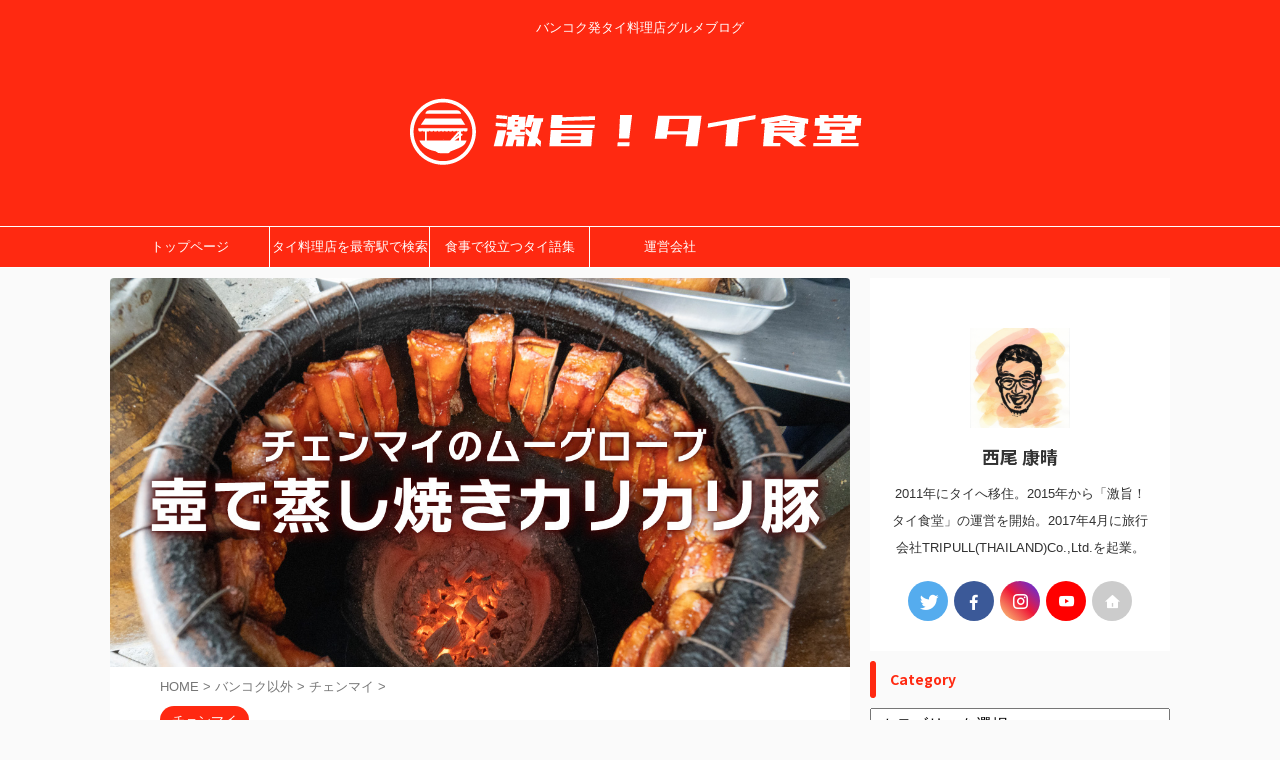

--- FILE ---
content_type: text/html; charset=UTF-8
request_url: https://gekiuma.net/chiangmai-moo/
body_size: 24404
content:

<!DOCTYPE html>
<!--[if lt IE 7]>
<html class="ie6" lang="ja"> <![endif]-->
<!--[if IE 7]>
<html class="i7" lang="ja"> <![endif]-->
<!--[if IE 8]>
<html class="ie" lang="ja"> <![endif]-->
<!--[if gt IE 8]><!-->
<html lang="ja" class="s-navi-search-overlay ">
	<!--<![endif]-->
	<head prefix="og: http://ogp.me/ns# fb: http://ogp.me/ns/fb# article: http://ogp.me/ns/article#">
		
	<!-- Global site tag (gtag.js) - Google Analytics -->
	<script async src="https://www.googletagmanager.com/gtag/js?id=G-RF1EQBR1LX"></script>
	<script>
	  window.dataLayer = window.dataLayer || [];
	  function gtag(){dataLayer.push(arguments);}
	  gtag('js', new Date());

	  gtag('config', 'G-RF1EQBR1LX');
	</script>
			<meta charset="UTF-8" >
		<meta name="viewport" content="width=device-width,initial-scale=1.0,user-scalable=no,viewport-fit=cover">
		<meta name="format-detection" content="telephone=no" >
		<meta name="referrer" content="no-referrer-when-downgrade"/>

		
		<link rel="alternate" type="application/rss+xml" title="激旨！タイ食堂 RSS Feed" href="https://gekiuma.net/feed/" />
		<link rel="pingback" href="https://gekiuma.net/xmlrpc.php" >
		<!--[if lt IE 9]>
		<script src="https://gekiuma.net/wp-content/themes/affinger/js/html5shiv.js"></script>
		<![endif]-->
				<meta name='robots' content='max-image-preview:large' />
<title>ムーグロープオップオーン｜チェンマイの蒸し焼きのカリカリ豚！</title>
<link rel='dns-prefetch' href='//ajax.googleapis.com' />
<script type="text/javascript">
/* <![CDATA[ */
window._wpemojiSettings = {"baseUrl":"https:\/\/s.w.org\/images\/core\/emoji\/15.0.3\/72x72\/","ext":".png","svgUrl":"https:\/\/s.w.org\/images\/core\/emoji\/15.0.3\/svg\/","svgExt":".svg","source":{"concatemoji":"https:\/\/gekiuma.net\/wp-includes\/js\/wp-emoji-release.min.js?ver=6.5.5"}};
/*! This file is auto-generated */
!function(i,n){var o,s,e;function c(e){try{var t={supportTests:e,timestamp:(new Date).valueOf()};sessionStorage.setItem(o,JSON.stringify(t))}catch(e){}}function p(e,t,n){e.clearRect(0,0,e.canvas.width,e.canvas.height),e.fillText(t,0,0);var t=new Uint32Array(e.getImageData(0,0,e.canvas.width,e.canvas.height).data),r=(e.clearRect(0,0,e.canvas.width,e.canvas.height),e.fillText(n,0,0),new Uint32Array(e.getImageData(0,0,e.canvas.width,e.canvas.height).data));return t.every(function(e,t){return e===r[t]})}function u(e,t,n){switch(t){case"flag":return n(e,"\ud83c\udff3\ufe0f\u200d\u26a7\ufe0f","\ud83c\udff3\ufe0f\u200b\u26a7\ufe0f")?!1:!n(e,"\ud83c\uddfa\ud83c\uddf3","\ud83c\uddfa\u200b\ud83c\uddf3")&&!n(e,"\ud83c\udff4\udb40\udc67\udb40\udc62\udb40\udc65\udb40\udc6e\udb40\udc67\udb40\udc7f","\ud83c\udff4\u200b\udb40\udc67\u200b\udb40\udc62\u200b\udb40\udc65\u200b\udb40\udc6e\u200b\udb40\udc67\u200b\udb40\udc7f");case"emoji":return!n(e,"\ud83d\udc26\u200d\u2b1b","\ud83d\udc26\u200b\u2b1b")}return!1}function f(e,t,n){var r="undefined"!=typeof WorkerGlobalScope&&self instanceof WorkerGlobalScope?new OffscreenCanvas(300,150):i.createElement("canvas"),a=r.getContext("2d",{willReadFrequently:!0}),o=(a.textBaseline="top",a.font="600 32px Arial",{});return e.forEach(function(e){o[e]=t(a,e,n)}),o}function t(e){var t=i.createElement("script");t.src=e,t.defer=!0,i.head.appendChild(t)}"undefined"!=typeof Promise&&(o="wpEmojiSettingsSupports",s=["flag","emoji"],n.supports={everything:!0,everythingExceptFlag:!0},e=new Promise(function(e){i.addEventListener("DOMContentLoaded",e,{once:!0})}),new Promise(function(t){var n=function(){try{var e=JSON.parse(sessionStorage.getItem(o));if("object"==typeof e&&"number"==typeof e.timestamp&&(new Date).valueOf()<e.timestamp+604800&&"object"==typeof e.supportTests)return e.supportTests}catch(e){}return null}();if(!n){if("undefined"!=typeof Worker&&"undefined"!=typeof OffscreenCanvas&&"undefined"!=typeof URL&&URL.createObjectURL&&"undefined"!=typeof Blob)try{var e="postMessage("+f.toString()+"("+[JSON.stringify(s),u.toString(),p.toString()].join(",")+"));",r=new Blob([e],{type:"text/javascript"}),a=new Worker(URL.createObjectURL(r),{name:"wpTestEmojiSupports"});return void(a.onmessage=function(e){c(n=e.data),a.terminate(),t(n)})}catch(e){}c(n=f(s,u,p))}t(n)}).then(function(e){for(var t in e)n.supports[t]=e[t],n.supports.everything=n.supports.everything&&n.supports[t],"flag"!==t&&(n.supports.everythingExceptFlag=n.supports.everythingExceptFlag&&n.supports[t]);n.supports.everythingExceptFlag=n.supports.everythingExceptFlag&&!n.supports.flag,n.DOMReady=!1,n.readyCallback=function(){n.DOMReady=!0}}).then(function(){return e}).then(function(){var e;n.supports.everything||(n.readyCallback(),(e=n.source||{}).concatemoji?t(e.concatemoji):e.wpemoji&&e.twemoji&&(t(e.twemoji),t(e.wpemoji)))}))}((window,document),window._wpemojiSettings);
/* ]]> */
</script>
<style id='wp-emoji-styles-inline-css' type='text/css'>

	img.wp-smiley, img.emoji {
		display: inline !important;
		border: none !important;
		box-shadow: none !important;
		height: 1em !important;
		width: 1em !important;
		margin: 0 0.07em !important;
		vertical-align: -0.1em !important;
		background: none !important;
		padding: 0 !important;
	}
</style>
<link rel='stylesheet' id='wp-block-library-css' href='https://gekiuma.net/wp-includes/css/dist/block-library/style.min.css?ver=6.5.5' type='text/css' media='all' />
<style id='classic-theme-styles-inline-css' type='text/css'>
/*! This file is auto-generated */
.wp-block-button__link{color:#fff;background-color:#32373c;border-radius:9999px;box-shadow:none;text-decoration:none;padding:calc(.667em + 2px) calc(1.333em + 2px);font-size:1.125em}.wp-block-file__button{background:#32373c;color:#fff;text-decoration:none}
</style>
<style id='global-styles-inline-css' type='text/css'>
body{--wp--preset--color--black: #000000;--wp--preset--color--cyan-bluish-gray: #abb8c3;--wp--preset--color--white: #ffffff;--wp--preset--color--pale-pink: #f78da7;--wp--preset--color--vivid-red: #cf2e2e;--wp--preset--color--luminous-vivid-orange: #ff6900;--wp--preset--color--luminous-vivid-amber: #fcb900;--wp--preset--color--light-green-cyan: #eefaff;--wp--preset--color--vivid-green-cyan: #00d084;--wp--preset--color--pale-cyan-blue: #8ed1fc;--wp--preset--color--vivid-cyan-blue: #0693e3;--wp--preset--color--vivid-purple: #9b51e0;--wp--preset--color--soft-red: #e92f3d;--wp--preset--color--light-grayish-red: #fdf0f2;--wp--preset--color--vivid-yellow: #ffc107;--wp--preset--color--very-pale-yellow: #fffde7;--wp--preset--color--very-light-gray: #fafafa;--wp--preset--color--very-dark-gray: #313131;--wp--preset--color--original-color-a: #43a047;--wp--preset--color--original-color-b: #795548;--wp--preset--color--original-color-c: #ec407a;--wp--preset--color--original-color-d: #9e9d24;--wp--preset--gradient--vivid-cyan-blue-to-vivid-purple: linear-gradient(135deg,rgba(6,147,227,1) 0%,rgb(155,81,224) 100%);--wp--preset--gradient--light-green-cyan-to-vivid-green-cyan: linear-gradient(135deg,rgb(122,220,180) 0%,rgb(0,208,130) 100%);--wp--preset--gradient--luminous-vivid-amber-to-luminous-vivid-orange: linear-gradient(135deg,rgba(252,185,0,1) 0%,rgba(255,105,0,1) 100%);--wp--preset--gradient--luminous-vivid-orange-to-vivid-red: linear-gradient(135deg,rgba(255,105,0,1) 0%,rgb(207,46,46) 100%);--wp--preset--gradient--very-light-gray-to-cyan-bluish-gray: linear-gradient(135deg,rgb(238,238,238) 0%,rgb(169,184,195) 100%);--wp--preset--gradient--cool-to-warm-spectrum: linear-gradient(135deg,rgb(74,234,220) 0%,rgb(151,120,209) 20%,rgb(207,42,186) 40%,rgb(238,44,130) 60%,rgb(251,105,98) 80%,rgb(254,248,76) 100%);--wp--preset--gradient--blush-light-purple: linear-gradient(135deg,rgb(255,206,236) 0%,rgb(152,150,240) 100%);--wp--preset--gradient--blush-bordeaux: linear-gradient(135deg,rgb(254,205,165) 0%,rgb(254,45,45) 50%,rgb(107,0,62) 100%);--wp--preset--gradient--luminous-dusk: linear-gradient(135deg,rgb(255,203,112) 0%,rgb(199,81,192) 50%,rgb(65,88,208) 100%);--wp--preset--gradient--pale-ocean: linear-gradient(135deg,rgb(255,245,203) 0%,rgb(182,227,212) 50%,rgb(51,167,181) 100%);--wp--preset--gradient--electric-grass: linear-gradient(135deg,rgb(202,248,128) 0%,rgb(113,206,126) 100%);--wp--preset--gradient--midnight: linear-gradient(135deg,rgb(2,3,129) 0%,rgb(40,116,252) 100%);--wp--preset--font-size--small: .8em;--wp--preset--font-size--medium: 20px;--wp--preset--font-size--large: 1.5em;--wp--preset--font-size--x-large: 42px;--wp--preset--font-size--st-regular: 1em;--wp--preset--font-size--huge: 3em;--wp--preset--spacing--20: 0.44rem;--wp--preset--spacing--30: 0.67rem;--wp--preset--spacing--40: 1rem;--wp--preset--spacing--50: 1.5rem;--wp--preset--spacing--60: 2.25rem;--wp--preset--spacing--70: 3.38rem;--wp--preset--spacing--80: 5.06rem;--wp--preset--shadow--natural: 6px 6px 9px rgba(0, 0, 0, 0.2);--wp--preset--shadow--deep: 12px 12px 50px rgba(0, 0, 0, 0.4);--wp--preset--shadow--sharp: 6px 6px 0px rgba(0, 0, 0, 0.2);--wp--preset--shadow--outlined: 6px 6px 0px -3px rgba(255, 255, 255, 1), 6px 6px rgba(0, 0, 0, 1);--wp--preset--shadow--crisp: 6px 6px 0px rgba(0, 0, 0, 1);}:where(.is-layout-flex){gap: 0.5em;}:where(.is-layout-grid){gap: 0.5em;}body .is-layout-flex{display: flex;}body .is-layout-flex{flex-wrap: wrap;align-items: center;}body .is-layout-flex > *{margin: 0;}body .is-layout-grid{display: grid;}body .is-layout-grid > *{margin: 0;}:where(.wp-block-columns.is-layout-flex){gap: 2em;}:where(.wp-block-columns.is-layout-grid){gap: 2em;}:where(.wp-block-post-template.is-layout-flex){gap: 1.25em;}:where(.wp-block-post-template.is-layout-grid){gap: 1.25em;}.has-black-color{color: var(--wp--preset--color--black) !important;}.has-cyan-bluish-gray-color{color: var(--wp--preset--color--cyan-bluish-gray) !important;}.has-white-color{color: var(--wp--preset--color--white) !important;}.has-pale-pink-color{color: var(--wp--preset--color--pale-pink) !important;}.has-vivid-red-color{color: var(--wp--preset--color--vivid-red) !important;}.has-luminous-vivid-orange-color{color: var(--wp--preset--color--luminous-vivid-orange) !important;}.has-luminous-vivid-amber-color{color: var(--wp--preset--color--luminous-vivid-amber) !important;}.has-light-green-cyan-color{color: var(--wp--preset--color--light-green-cyan) !important;}.has-vivid-green-cyan-color{color: var(--wp--preset--color--vivid-green-cyan) !important;}.has-pale-cyan-blue-color{color: var(--wp--preset--color--pale-cyan-blue) !important;}.has-vivid-cyan-blue-color{color: var(--wp--preset--color--vivid-cyan-blue) !important;}.has-vivid-purple-color{color: var(--wp--preset--color--vivid-purple) !important;}.has-black-background-color{background-color: var(--wp--preset--color--black) !important;}.has-cyan-bluish-gray-background-color{background-color: var(--wp--preset--color--cyan-bluish-gray) !important;}.has-white-background-color{background-color: var(--wp--preset--color--white) !important;}.has-pale-pink-background-color{background-color: var(--wp--preset--color--pale-pink) !important;}.has-vivid-red-background-color{background-color: var(--wp--preset--color--vivid-red) !important;}.has-luminous-vivid-orange-background-color{background-color: var(--wp--preset--color--luminous-vivid-orange) !important;}.has-luminous-vivid-amber-background-color{background-color: var(--wp--preset--color--luminous-vivid-amber) !important;}.has-light-green-cyan-background-color{background-color: var(--wp--preset--color--light-green-cyan) !important;}.has-vivid-green-cyan-background-color{background-color: var(--wp--preset--color--vivid-green-cyan) !important;}.has-pale-cyan-blue-background-color{background-color: var(--wp--preset--color--pale-cyan-blue) !important;}.has-vivid-cyan-blue-background-color{background-color: var(--wp--preset--color--vivid-cyan-blue) !important;}.has-vivid-purple-background-color{background-color: var(--wp--preset--color--vivid-purple) !important;}.has-black-border-color{border-color: var(--wp--preset--color--black) !important;}.has-cyan-bluish-gray-border-color{border-color: var(--wp--preset--color--cyan-bluish-gray) !important;}.has-white-border-color{border-color: var(--wp--preset--color--white) !important;}.has-pale-pink-border-color{border-color: var(--wp--preset--color--pale-pink) !important;}.has-vivid-red-border-color{border-color: var(--wp--preset--color--vivid-red) !important;}.has-luminous-vivid-orange-border-color{border-color: var(--wp--preset--color--luminous-vivid-orange) !important;}.has-luminous-vivid-amber-border-color{border-color: var(--wp--preset--color--luminous-vivid-amber) !important;}.has-light-green-cyan-border-color{border-color: var(--wp--preset--color--light-green-cyan) !important;}.has-vivid-green-cyan-border-color{border-color: var(--wp--preset--color--vivid-green-cyan) !important;}.has-pale-cyan-blue-border-color{border-color: var(--wp--preset--color--pale-cyan-blue) !important;}.has-vivid-cyan-blue-border-color{border-color: var(--wp--preset--color--vivid-cyan-blue) !important;}.has-vivid-purple-border-color{border-color: var(--wp--preset--color--vivid-purple) !important;}.has-vivid-cyan-blue-to-vivid-purple-gradient-background{background: var(--wp--preset--gradient--vivid-cyan-blue-to-vivid-purple) !important;}.has-light-green-cyan-to-vivid-green-cyan-gradient-background{background: var(--wp--preset--gradient--light-green-cyan-to-vivid-green-cyan) !important;}.has-luminous-vivid-amber-to-luminous-vivid-orange-gradient-background{background: var(--wp--preset--gradient--luminous-vivid-amber-to-luminous-vivid-orange) !important;}.has-luminous-vivid-orange-to-vivid-red-gradient-background{background: var(--wp--preset--gradient--luminous-vivid-orange-to-vivid-red) !important;}.has-very-light-gray-to-cyan-bluish-gray-gradient-background{background: var(--wp--preset--gradient--very-light-gray-to-cyan-bluish-gray) !important;}.has-cool-to-warm-spectrum-gradient-background{background: var(--wp--preset--gradient--cool-to-warm-spectrum) !important;}.has-blush-light-purple-gradient-background{background: var(--wp--preset--gradient--blush-light-purple) !important;}.has-blush-bordeaux-gradient-background{background: var(--wp--preset--gradient--blush-bordeaux) !important;}.has-luminous-dusk-gradient-background{background: var(--wp--preset--gradient--luminous-dusk) !important;}.has-pale-ocean-gradient-background{background: var(--wp--preset--gradient--pale-ocean) !important;}.has-electric-grass-gradient-background{background: var(--wp--preset--gradient--electric-grass) !important;}.has-midnight-gradient-background{background: var(--wp--preset--gradient--midnight) !important;}.has-small-font-size{font-size: var(--wp--preset--font-size--small) !important;}.has-medium-font-size{font-size: var(--wp--preset--font-size--medium) !important;}.has-large-font-size{font-size: var(--wp--preset--font-size--large) !important;}.has-x-large-font-size{font-size: var(--wp--preset--font-size--x-large) !important;}
.wp-block-navigation a:where(:not(.wp-element-button)){color: inherit;}
:where(.wp-block-post-template.is-layout-flex){gap: 1.25em;}:where(.wp-block-post-template.is-layout-grid){gap: 1.25em;}
:where(.wp-block-columns.is-layout-flex){gap: 2em;}:where(.wp-block-columns.is-layout-grid){gap: 2em;}
.wp-block-pullquote{font-size: 1.5em;line-height: 1.6;}
</style>
<link rel='stylesheet' id='contact-form-7-css' href='https://gekiuma.net/wp-content/plugins/contact-form-7/includes/css/styles.css?ver=5.8.2' type='text/css' media='all' />
<link rel='stylesheet' id='pz-linkcard-css' href='//gekiuma.net/wp-content/uploads/pz-linkcard/style.css?ver=2.4.7.55' type='text/css' media='all' />
<link rel='stylesheet' id='toc-screen-css' href='https://gekiuma.net/wp-content/plugins/table-of-contents-plus/screen.min.css?ver=2212' type='text/css' media='all' />
<link rel='stylesheet' id='normalize-css' href='https://gekiuma.net/wp-content/themes/affinger/css/normalize.css?ver=1.5.9' type='text/css' media='all' />
<link rel='stylesheet' id='st_svg-css' href='https://gekiuma.net/wp-content/themes/affinger/st_svg/style.css?ver=6.5.5' type='text/css' media='all' />
<link rel='stylesheet' id='slick-css' href='https://gekiuma.net/wp-content/themes/affinger/vendor/slick/slick.css?ver=1.8.0' type='text/css' media='all' />
<link rel='stylesheet' id='slick-theme-css' href='https://gekiuma.net/wp-content/themes/affinger/vendor/slick/slick-theme.css?ver=1.8.0' type='text/css' media='all' />
<link rel='stylesheet' id='fonts-googleapis-notosansjp-css' href='//fonts.googleapis.com/css?family=Noto+Sans+JP%3A400%2C700&#038;display=swap&#038;subset=japanese&#038;ver=6.5.5' type='text/css' media='all' />
<link rel='stylesheet' id='style-css' href='https://gekiuma.net/wp-content/themes/affinger/style.css?ver=6.5.5' type='text/css' media='all' />
<link rel='stylesheet' id='single-css' href='https://gekiuma.net/wp-content/themes/affinger/st-rankcss.php' type='text/css' media='all' />
<link rel='stylesheet' id='tablepress-default-css' href='https://gekiuma.net/wp-content/tablepress-combined.min.css?ver=17' type='text/css' media='all' />
<link rel='stylesheet' id='st-themecss-css' href='https://gekiuma.net/wp-content/themes/affinger/st-themecss-loader.php?ver=6.5.5' type='text/css' media='all' />
<script type="text/javascript" src="//ajax.googleapis.com/ajax/libs/jquery/1.11.3/jquery.min.js?ver=1.11.3" id="jquery-js"></script>
<link rel="https://api.w.org/" href="https://gekiuma.net/wp-json/" /><link rel="alternate" type="application/json" href="https://gekiuma.net/wp-json/wp/v2/posts/18576" /><link rel='shortlink' href='https://gekiuma.net/?p=18576' />
<link rel="alternate" type="application/json+oembed" href="https://gekiuma.net/wp-json/oembed/1.0/embed?url=https%3A%2F%2Fgekiuma.net%2Fchiangmai-moo%2F" />
<link rel="alternate" type="text/xml+oembed" href="https://gekiuma.net/wp-json/oembed/1.0/embed?url=https%3A%2F%2Fgekiuma.net%2Fchiangmai-moo%2F&#038;format=xml" />
<!-- Favicon Rotator -->
<!-- End Favicon Rotator -->
<meta name="robots" content="index, follow" />
<meta name="description" content="チェンマイで珍しいムーグローブ（豚肉のカリカリ揚げ）を見つけました。壺の中で豚肉をじっくりとローストさせて蒸し焼きにするムーグロープオップオーン（หมูกรอบอบโอ่ง）という料理です。油を使わずにカリカリになるまで焼き上げています。">
<meta name="thumbnail" content="https://gekiuma.net/wp-content/uploads/2022/04/e734ce82adb2a3ed432db461c8661a2a.jpg">
<meta name="google-site-verification" content="qvNRTkVNgdRMMpEIFWyeB43U3iDVqsOfRCMMtUu6Sjc" />
<script data-ad-client="ca-pub-5730917596334904" async src="https://pagead2.googlesyndication.com/pagead/js/adsbygoogle.js"></script>
<link rel="canonical" href="https://gekiuma.net/chiangmai-moo/" />
<style type="text/css">.recentcomments a{display:inline !important;padding:0 !important;margin:0 !important;}</style><style type="text/css">.broken_link, a.broken_link {
	text-decoration: line-through;
}</style><link rel="icon" href="https://gekiuma.net/wp-content/uploads/2020/08/cropped-d04eb95ac5149eaa80849275b78d72d9-32x32.jpg" sizes="32x32" />
<link rel="icon" href="https://gekiuma.net/wp-content/uploads/2020/08/cropped-d04eb95ac5149eaa80849275b78d72d9-192x192.jpg" sizes="192x192" />
<link rel="apple-touch-icon" href="https://gekiuma.net/wp-content/uploads/2020/08/cropped-d04eb95ac5149eaa80849275b78d72d9-180x180.jpg" />
<meta name="msapplication-TileImage" content="https://gekiuma.net/wp-content/uploads/2020/08/cropped-d04eb95ac5149eaa80849275b78d72d9-270x270.jpg" />
		
<!-- OGP -->
	<meta property="og:locale" content="ja_JP">
	<meta property="fb:app_id" content="904703506871492">
			<meta property="article:publisher" content="https://www.facebook.com/gekiuma.bkk/">
	
<meta property="og:type" content="article">
<meta property="og:title" content="【激レア】チェンマイで見つけた蒸し焼きのカリカリ豚！｜ムーグロープオップオーン">
<meta property="og:url" content="https://gekiuma.net/chiangmai-moo/">
<meta property="og:description" content="豚肉をカリカリになるまで揚げた【ムーグローブ（หมูกรอบ）】に目が無く、どんな時でも食べたいと思わせてくれます。 そのまま食べても良し、ご飯に乗せてカオムーグローブにしても良し、バミーやクイジャッ">
<meta property="og:site_name" content="激旨！タイ食堂">
<meta property="og:image" content="https://gekiuma.net/wp-content/uploads/2022/04/e734ce82adb2a3ed432db461c8661a2a.jpg">


	<meta property="article:published_time" content="2022-04-28T16:24:25+07:00" />
		<meta property="article:author" content="西尾 康晴" />

				<meta name="twitter:card" content="summary_large_image">
	
	<meta name="twitter:site" content="@gekiuma_bkk">
	<meta name="twitter:title" content="【激レア】チェンマイで見つけた蒸し焼きのカリカリ豚！｜ムーグロープオップオーン">
	<meta name="twitter:description" content="豚肉をカリカリになるまで揚げた【ムーグローブ（หมูกรอบ）】に目が無く、どんな時でも食べたいと思わせてくれます。 そのまま食べても良し、ご飯に乗せてカオムーグローブにしても良し、バミーやクイジャッ">
	<meta name="twitter:image" content="https://gekiuma.net/wp-content/uploads/2022/04/e734ce82adb2a3ed432db461c8661a2a.jpg">
<!-- /OGP -->
		


<script>
	(function (window, document, $, undefined) {
		'use strict';

		var SlideBox = (function () {
			/**
			 * @param $element
			 *
			 * @constructor
			 */
			function SlideBox($element) {
				this._$element = $element;
			}

			SlideBox.prototype.$content = function () {
				return this._$element.find('[data-st-slidebox-content]');
			};

			SlideBox.prototype.$toggle = function () {
				return this._$element.find('[data-st-slidebox-toggle]');
			};

			SlideBox.prototype.$icon = function () {
				return this._$element.find('[data-st-slidebox-icon]');
			};

			SlideBox.prototype.$text = function () {
				return this._$element.find('[data-st-slidebox-text]');
			};

			SlideBox.prototype.is_expanded = function () {
				return !!(this._$element.filter('[data-st-slidebox-expanded="true"]').length);
			};

			SlideBox.prototype.expand = function () {
				var self = this;

				this.$content().slideDown()
					.promise()
					.then(function () {
						var $icon = self.$icon();
						var $text = self.$text();

						$icon.removeClass($icon.attr('data-st-slidebox-icon-collapsed'))
							.addClass($icon.attr('data-st-slidebox-icon-expanded'))

						$text.text($text.attr('data-st-slidebox-text-expanded'))

						self._$element.removeClass('is-collapsed')
							.addClass('is-expanded');

						self._$element.attr('data-st-slidebox-expanded', 'true');
					});
			};

			SlideBox.prototype.collapse = function () {
				var self = this;

				this.$content().slideUp()
					.promise()
					.then(function () {
						var $icon = self.$icon();
						var $text = self.$text();

						$icon.removeClass($icon.attr('data-st-slidebox-icon-expanded'))
							.addClass($icon.attr('data-st-slidebox-icon-collapsed'))

						$text.text($text.attr('data-st-slidebox-text-collapsed'))

						self._$element.removeClass('is-expanded')
							.addClass('is-collapsed');

						self._$element.attr('data-st-slidebox-expanded', 'false');
					});
			};

			SlideBox.prototype.toggle = function () {
				if (this.is_expanded()) {
					this.collapse();
				} else {
					this.expand();
				}
			};

			SlideBox.prototype.add_event_listeners = function () {
				var self = this;

				this.$toggle().on('click', function (event) {
					self.toggle();
				});
			};

			SlideBox.prototype.initialize = function () {
				this.add_event_listeners();
			};

			return SlideBox;
		}());

		function on_ready() {
			var slideBoxes = [];

			$('[data-st-slidebox]').each(function () {
				var $element = $(this);
				var slideBox = new SlideBox($element);

				slideBoxes.push(slideBox);

				slideBox.initialize();
			});

			return slideBoxes;
		}

		$(on_ready);
	}(window, window.document, jQuery));
</script>

	<script>
		jQuery(function(){
		jQuery('.post h2:not([class^="is-style-st-heading-custom-"]):not([class*=" is-style-st-heading-custom-"]):not(.st-css-no2) , .h2modoki').wrapInner('<span class="st-dash-design"></span>');
		})
	</script>

<script>
	jQuery(function(){
		jQuery("#toc_container:not(:has(ul ul))").addClass("only-toc");
		jQuery(".st-ac-box ul:has(.cat-item)").each(function(){
			jQuery(this).addClass("st-ac-cat");
		});
	});
</script>

<script>
	jQuery(function(){
						jQuery('.st-star').parent('.rankh4').css('padding-bottom','5px'); // スターがある場合のランキング見出し調整
	});
</script>



	<script>
		$(function() {
			$('.is-style-st-paragraph-kaiwa').wrapInner('<span class="st-paragraph-kaiwa-text">');
		});
	</script>

	<script>
		$(function() {
			$('.is-style-st-paragraph-kaiwa-b').wrapInner('<span class="st-paragraph-kaiwa-text">');
		});
	</script>

<script>
	/* 段落スタイルを調整 */
	$(function() {
		$( '[class^="is-style-st-paragraph-"],[class*=" is-style-st-paragraph-"]' ).wrapInner( '<span class="st-noflex"></span>' );
	});
</script>

			</head>
	<body class="post-template-default single single-post postid-18576 single-format-standard not-front-page" >
				<div id="st-ami">
				<div id="wrapper" class="">
				<div id="wrapper-in">
					

<header id="st-headwide">
	<div id="header-full">
		<div id="headbox-bg">
			<div id="headbox">

					<nav id="s-navi" class="pcnone" data-st-nav data-st-nav-type="normal">
		<dl class="acordion is-active" data-st-nav-primary>
			<dt class="trigger">
				<p class="acordion_button"><span class="op op-menu"><i class="st-fa st-svg-menu"></i></span></p>

				
									<div id="st-mobile-logo"></div>
				
				<!-- 追加メニュー -->
				
				<!-- 追加メニュー2 -->
				
			</dt>

			<dd class="acordion_tree">
				<div class="acordion_tree_content">

					

												<div class="menu-%e3%83%a1%e3%83%8b%e3%83%a5%e3%83%bc-1-container"><ul id="menu-%e3%83%a1%e3%83%8b%e3%83%a5%e3%83%bc-1" class="menu"><li id="menu-item-26" class="menu-item menu-item-type-custom menu-item-object-custom menu-item-home menu-item-26"><a href="https://gekiuma.net/"><span class="menu-item-label">トップページ</span></a></li>
<li id="menu-item-17987" class="menu-item menu-item-type-post_type menu-item-object-page menu-item-17987"><a href="https://gekiuma.net/station/"><span class="menu-item-label">タイ料理店を最寄駅で検索</span></a></li>
<li id="menu-item-11034" class="menu-item menu-item-type-post_type menu-item-object-page menu-item-11034"><a href="https://gekiuma.net/thai-language/"><span class="menu-item-label">食事で役立つタイ語集</span></a></li>
<li id="menu-item-10408" class="menu-item menu-item-type-post_type menu-item-object-page menu-item-10408"><a href="https://gekiuma.net/company/"><span class="menu-item-label">運営会社</span></a></li>
</ul></div>						<div class="clear"></div>

					
				</div>
			</dd>

					</dl>

					</nav>

									<div id="header-l">
						
						<div id="st-text-logo">
							
    
		
			<!-- キャプション -->
			
				          		 	 <p class="descr sitenametop">
           		     	バンコク発タイ料理店グルメブログ           			 </p>
				
			
			<!-- ロゴ又はブログ名 -->
			          		  <p class="sitename"><a href="https://gekiuma.net/">
              		                    		  <img class="sitename-bottom" src="https://gekiuma.net/wp-content/uploads/2022/02/710ab7a7edc842d40472b921ecf577ea.png" width="567" height="170" alt="激旨！タイ食堂">               		           		  </a></p>
        				<!-- ロゴ又はブログ名ここまで -->

		
	
						</div>
					</div><!-- /#header-l -->
				
				<div id="header-r" class="smanone">
					
				</div><!-- /#header-r -->

			</div><!-- /#headbox -->
		</div><!-- /#headbox-bg clearfix -->

		
		
		
		
			

<div id="gazou-wide">
			<div id="st-menubox">
			<div id="st-menuwide">
				<nav class="smanone clearfix"><ul id="menu-%e3%83%a1%e3%83%8b%e3%83%a5%e3%83%bc-2" class="menu"><li class="menu-item menu-item-type-custom menu-item-object-custom menu-item-home menu-item-26"><a href="https://gekiuma.net/">トップページ</a></li>
<li class="menu-item menu-item-type-post_type menu-item-object-page menu-item-17987"><a href="https://gekiuma.net/station/">タイ料理店を最寄駅で検索</a></li>
<li class="menu-item menu-item-type-post_type menu-item-object-page menu-item-11034"><a href="https://gekiuma.net/thai-language/">食事で役立つタイ語集</a></li>
<li class="menu-item menu-item-type-post_type menu-item-object-page menu-item-10408"><a href="https://gekiuma.net/company/">運営会社</a></li>
</ul></nav>			</div>
		</div>
						<div id="st-headerbox">
				<div id="st-header">
				</div>
			</div>
			</div>
	
	</div><!-- #header-full -->

	





</header>

					<div id="content-w">

					
					
	
			<div id="st-header-post-under-box" class="st-header-post-no-data "
		     style="">
			<div class="st-dark-cover">
							</div>
		</div>
	
<div id="content" class="clearfix">
	<div id="contentInner">
		<main>
			<article>
									<div id="post-18576" class="st-post post-18576 post type-post status-publish format-standard has-post-thumbnail hentry category-changmai">
				
					
												<div class="st-eyecatch ">

					<img width="1200" height="630" src="https://gekiuma.net/wp-content/uploads/2022/04/e734ce82adb2a3ed432db461c8661a2a.jpg" class="attachment-full size-full wp-post-image" alt="" decoding="async" srcset="https://gekiuma.net/wp-content/uploads/2022/04/e734ce82adb2a3ed432db461c8661a2a.jpg 1200w, https://gekiuma.net/wp-content/uploads/2022/04/e734ce82adb2a3ed432db461c8661a2a-300x158.jpg 300w, https://gekiuma.net/wp-content/uploads/2022/04/e734ce82adb2a3ed432db461c8661a2a-1024x538.jpg 1024w, https://gekiuma.net/wp-content/uploads/2022/04/e734ce82adb2a3ed432db461c8661a2a-768x403.jpg 768w" sizes="(max-width: 1200px) 100vw, 1200px" />
		
	</div>
					
					
					<!--ぱんくず -->
											<div
							id="breadcrumb">
							<ol itemscope itemtype="http://schema.org/BreadcrumbList">
								<li itemprop="itemListElement" itemscope itemtype="http://schema.org/ListItem">
									<a href="https://gekiuma.net" itemprop="item">
										<span itemprop="name">HOME</span>
									</a>
									&gt;
									<meta itemprop="position" content="1"/>
								</li>

								
																	<li itemprop="itemListElement" itemscope itemtype="http://schema.org/ListItem">
										<a href="https://gekiuma.net/category/excepting-bkk/" itemprop="item">
											<span
												itemprop="name">バンコク以外</span>
										</a>
										&gt;
										<meta itemprop="position" content="2"/>
									</li>
																										<li itemprop="itemListElement" itemscope itemtype="http://schema.org/ListItem">
										<a href="https://gekiuma.net/category/excepting-bkk/changmai/" itemprop="item">
											<span
												itemprop="name">チェンマイ</span>
										</a>
										&gt;
										<meta itemprop="position" content="3"/>
									</li>
																								</ol>

													</div>
										<!--/ ぱんくず -->

					<!--ループ開始 -->
										
																									<p class="st-catgroup">
								<a href="https://gekiuma.net/category/excepting-bkk/changmai/" title="View all posts in チェンマイ" rel="category tag"><span class="catname st-catid503">チェンマイ</span></a>							</p>
						
						<h1 class="entry-title">【激レア】チェンマイで見つけた蒸し焼きのカリカリ豚！｜ムーグロープオップオーン</h1>

						
	<div class="blogbox ">
		<p><span class="kdate">
								<i class="st-fa st-svg-clock-o"></i><time class="updated" datetime="2022-04-28T16:24:25+0700">2022-04-28</time>
						</span></p>
	</div>
					
					
					
					<div class="mainbox">
						<div id="nocopy" ><!-- コピー禁止エリアここから -->
							
							
							
							<div class="entry-content">
								<p>豚肉をカリカリになるまで揚げた【ムーグローブ（หมูกรอบ）】に目が無く、どんな時でも食べたいと思わせてくれます。<br />
そのまま食べても良し、ご飯に乗せてカオムーグローブにしても良し、バミーやクイジャップのトッピングにしても良し、ガパオと一緒に炒めてガパオムーグローブにしても良しと、いろんな料理とコラボが出来るオールラウンドプレイヤーでもあるんです。<br />
バンコクではいろんな店へと足を運び、評判のムーグローブを食べまくってきましたが、他県ではほとんどリサーチしたことがありませんでした。<br />
バンコク以外でも旨いムーグローブはあるはずと、チェンマイ滞在時に調査をしていたときにムーグローブを扱ったとある店が浮上してきました。<br />
しかも、ちょっと変わったムーグローブのよう。<br />
僕は鼻息を荒くして、旨いと評判のムーグローブの店へと向かったのでございます。</p>
<div id="toc_container" class="toc_light_blue no_bullets"><p class="toc_title">目次</p><ul class="toc_list"><li><a href="#i"><span class="toc_number toc_depth_1">1</span> 店の前にずらりと並ぶ壺たち！「ネンムーオップオーン」</a></li><li><a href="#i-2"><span class="toc_number toc_depth_1">2</span> ご飯乗せの壺焼きムーグローブ「カオラートムーグロープオップオーン（ข้าวราดหมูกรอบอบโอ่ง）」</a></li><li><a href="#i-3"><span class="toc_number toc_depth_1">3</span> 壺焼きガイヤーン「ガイオップオーン（ไก่อบโอ่ง）」</a></li><li><a href="#i-4"><span class="toc_number toc_depth_1">4</span> 「ネンムーオップオーン タラートムアンマイ」の全メニュー</a></li></ul></div>
<h2><span id="i">店の前にずらりと並ぶ壺たち！「ネンムーオップオーン」</span></h2>
<div id="attachment_18581" style="width: 738px" class="wp-caption alignnone"><img decoding="async" aria-describedby="caption-attachment-18581" class="wp-image-18581 size-full" src="https://gekiuma.net/wp-content/uploads/2022/04/YAS03612.jpg" alt="" width="728" height="485" srcset="https://gekiuma.net/wp-content/uploads/2022/04/YAS03612.jpg 728w, https://gekiuma.net/wp-content/uploads/2022/04/YAS03612-300x200.jpg 300w" sizes="(max-width: 728px) 100vw, 728px" /><p id="caption-attachment-18581" class="wp-caption-text">ネンムーオップオーン タラートムアンマイ／เหน่งหมูอบโอ่ง ตลาดเมืองใหม่</p></div>
<p>変わったムーグローブを求めて向かったのは<span class="ymarker">『ネンムーオップオーン タラートムアンマイ』</span>。<br />
チェンマイの旧市街地から北へ約1kmほどに立地しています。<br />
店の前に並んでいる壺の数を見てまず仰天！<br />
これらの壺でムーグローブが調理されていると言います。<br />
スタッフに許可を得て覗かせてもらうと、脂がしたたる豚肉がずらり。</p>
<div id="attachment_18583" style="width: 738px" class="wp-caption alignnone"><img decoding="async" aria-describedby="caption-attachment-18583" class="wp-image-18583 size-full" src="https://gekiuma.net/wp-content/uploads/2022/04/YAS03615.jpg" alt="" width="728" height="485" srcset="https://gekiuma.net/wp-content/uploads/2022/04/YAS03615.jpg 728w, https://gekiuma.net/wp-content/uploads/2022/04/YAS03615-300x200.jpg 300w" sizes="(max-width: 728px) 100vw, 728px" /><p id="caption-attachment-18583" class="wp-caption-text">壺の中でじっくりとローストされています</p></div>
<p><span class="bmarker-s">これらをじっくりローストさせて、カリカリになるまで焼いていくそうです。</span><br />
一般的なムーグローブは油で揚げていきますが、ここでは壺で蒸し焼きにしながらカリカリに仕上げる。<br />
料理名は<span class="ymarker">「ムーグロープオップオーン（蒸し焼きムーグローブ）」</span>と名付けられていて、かなりレアなムーグローブ！<br />
他の壺には鶏肉が入っていて、これは壺焼きのガイヤーンの「ガイオップオーン」です。<br />
こいつも気になるなぁ！</p>
<h2><span id="i-2">ご飯乗せの壺焼きムーグローブ「カオラートムーグロープオップオーン（ข้าวราดหมูกรอบอบโอ่ง）」</span></h2>
<div id="attachment_18577" style="width: 495px" class="wp-caption alignnone"><img decoding="async" aria-describedby="caption-attachment-18577" class="wp-image-18577 size-full" src="https://gekiuma.net/wp-content/uploads/2022/04/YAS03594.jpg" alt="" width="485" height="728" srcset="https://gekiuma.net/wp-content/uploads/2022/04/YAS03594.jpg 485w, https://gekiuma.net/wp-content/uploads/2022/04/YAS03594-200x300.jpg 200w" sizes="(max-width: 485px) 100vw, 485px" /><p id="caption-attachment-18577" class="wp-caption-text">カオラートムーグロープオップオーン（ข้าวราดหมูกรอบอบโอ่ง）</p></div>
<p>壺焼きムーグローブはご飯と一緒になっています。<br />
まず、ムーグローブの美しさに惚れ惚れ。<br />
油を使わず壺焼きだけでこれほどまでに仕上げられるとは驚きです。<br />
表面のカリカリ感も文句なし、肉厚で噛めば肉汁がじわっと溢れてくる。<br />
しかもローストされているためか、薫りもいい！<br />
これだけ素晴らしいムーグローブがありながら、味付けされているご飯も旨い。<br />
ムーグローブ好きならば必ずや惚れる一品です。</p>
<h2><span id="i-3">壺焼きガイヤーン「ガイオップオーン（ไก่อบโอ่ง）」</span></h2>
<div id="attachment_18578" style="width: 495px" class="wp-caption alignnone"><img decoding="async" aria-describedby="caption-attachment-18578" class="wp-image-18578 size-full" src="https://gekiuma.net/wp-content/uploads/2022/04/YAS03602.jpg" alt="" width="485" height="728" srcset="https://gekiuma.net/wp-content/uploads/2022/04/YAS03602.jpg 485w, https://gekiuma.net/wp-content/uploads/2022/04/YAS03602-200x300.jpg 200w" sizes="(max-width: 485px) 100vw, 485px" /><p id="caption-attachment-18578" class="wp-caption-text">ガイオップオーン（ไก่อบโอ่ง）</p></div>
<div id="attachment_18582" style="width: 738px" class="wp-caption alignnone"><img decoding="async" aria-describedby="caption-attachment-18582" class="wp-image-18582 size-full" src="https://gekiuma.net/wp-content/uploads/2022/04/YAS03613.jpg" alt="" width="728" height="485" srcset="https://gekiuma.net/wp-content/uploads/2022/04/YAS03613.jpg 728w, https://gekiuma.net/wp-content/uploads/2022/04/YAS03613-300x200.jpg 300w" sizes="(max-width: 728px) 100vw, 728px" /><p id="caption-attachment-18582" class="wp-caption-text">鶏肉も壺の中でじっくり蒸し焼きに</p></div>
<p>壺焼きムーグローブは初めてでしたが、壺焼きガイヤーンことガイオップオーン（ไก่อบโอ่ง）は幾度か味わったことがあります。<br />
壺を使うとかなり遠火になるためじっくりと焼き上げられており、鶏肉に旨味がしっかり包まれているため旨いの何の！<br />
バンコクでも壺焼きガイヤーンはなかなかお目にかかれないので、こちらもおすすめです。</p>
<h2><span id="i-4">「ネンムーオップオーン タラートムアンマイ」の全メニュー</span></h2>
<p><img decoding="async" class="alignnone size-full wp-image-18580" src="https://gekiuma.net/wp-content/uploads/2022/04/YAS03609.jpg" alt="" width="728" height="485" srcset="https://gekiuma.net/wp-content/uploads/2022/04/YAS03609.jpg 728w, https://gekiuma.net/wp-content/uploads/2022/04/YAS03609-300x200.jpg 300w" sizes="(max-width: 728px) 100vw, 728px" /></p>
<p>豚肉や鶏肉の壺焼きのほか、炒め物からソムタム、イサーンのスープ料理といろんなメニューが揃っています。<br />
メニューにはタイ語表記しかありませんでしたので、カタカナを併記した全メニューを掲載しました。<br />
注文時に活用してください。</p>
<div class="st-mybox  has-title st-mybox-class" style="background:#E1F5FE;border-color:#B3E5FC;border-width:2px;border-radius:5px;margin: 25px 0 25px 0;"><p class="st-mybox-title" style="color:#03A9F4;font-weight:bold;text-shadow: #fff 3px 0px 0px, #fff 2.83487px 0.981584px 0px, #fff 2.35766px 1.85511px 0px, #fff 1.62091px 2.52441px 0px, #fff 0.705713px 2.91581px 0px, #fff -0.287171px 2.98622px 0px, #fff -1.24844px 2.72789px 0px, #fff -2.07227px 2.16926px 0px, #fff -2.66798px 1.37182px 0px, #fff -2.96998px 0.42336px 0px, #fff -2.94502px -0.571704px 0px, #fff -2.59586px -1.50383px 0px, #fff -1.96093px -2.27041px 0px, #fff -1.11013px -2.78704px 0px, #fff -0.137119px -2.99686px 0px, #fff 0.850987px -2.87677px 0px, #fff 1.74541px -2.43999px 0px, #fff 2.44769px -1.73459px 0px, #fff 2.88051px -0.838246px 0px;background: linear-gradient(0deg,#E1F5FE 0%,#E1F5FE 55%,rgba(0,0,0,0) 55%,rgba(0,0,0,0) 100%);"><i class="st-fa st-svg-check-circle st-css-no" aria-hidden="true"></i>全メニュー</p><div class="st-in-mybox">
<p class="st-marumozi-big-p"><span class="st-marumozi-big " style="background:#f3f3f3;color:#000000;border-radius: 30px;margin: 0 10px 10px 0;">ムーグロープオップオーン／หมูกรอบอบโอ่ง</span></p>
<p>カオラートムーグロープオップオーン／ข้าวราดหมูกรอบอบโอ่ง<br />
ムーグロープ　キートラ／หมูกรอบ ขีดละ<br />
ムーグロープクルンキロ／หมูกรอบ ครึ่งกิโล<br />
ムーグロープヌンキロ／หมูกรอบ 1 กิโล<br />
ハーンムー　キートラ／หางหมู ขีดละ<br />
サンコー　キートラ／สันคอ ขีดละ</p>
<p class="st-marumozi-big-p"><span class="st-marumozi-big " style="background:#f3f3f3;color:#000000;border-radius: 30px;margin: 0 10px 10px 0;">ガイオップオーン／ไก่อบโอ่ง</span></p>
<p>ノンティットサポーク／น่องติดสะโพก<br />
ガイオップオーン　トゥアラ／ไก่อบโอ่ง ตัวละ<br />
ガイオップオーン　クルントゥア／ไก่อบโอ่ง ครึ่งตัว</p>
<p class="st-marumozi-big-p"><span class="st-marumozi-big " style="background:#f3f3f3;color:#000000;border-radius: 30px;margin: 0 10px 10px 0;">ムートート/ガイトートหมูทอด / ไก่ทอด</span></p>
<p>サムチャントート　キートラ／สามชั้นทอด ขีดละ<br />
ナンガイトート　チャーンラ／หนังไก่ทอด จานละ</p>
<p class="st-marumozi-big-p"><span class="st-marumozi-big " style="background:#f3f3f3;color:#000000;border-radius: 30px;margin: 0 10px 10px 0;">カオ/ナムプリック/パック／ข้าว / น้ำพริก / ผัก</span></p>
<p>カオスアイ/カオニャオ／ข้าวสวย/ข้าวเหนียว<br />
ナムプリックヌム／น้ำพริกหนุ่ม<br />
ナムプリックターデン／นํ้าพริกตาแดง<br />
カイペットトム／ไข่เป็ดต้ม<br />
パックトム／ผักต้ม</p>
<p class="st-marumozi-big-p"><span class="st-marumozi-big " style="background:#f3f3f3;color:#000000;border-radius: 30px;margin: 0 10px 10px 0;">メニューパット／เมนูผัด</span></p>
<p>カナームーグロープ／คะน้าหมูกรอบ<br />
パックブンムーグロープ／ผักบุ้งหมูกรอบ<br />
グラチェートムーグロープ／กระเฉดหมูกรอบ<br />
ガパオムーグロープ／กะเพราหมูกรอบ<br />
ムーグローププリックパオ／หมูกรอบพริกเผา<br />
ムーグローププリックゲン／หมูกรอบพริกแกง<br />
パックブンファイデン／ผักบุ้งไฟแดง<br />
ガチェーファイデーン／กระเฉดไฟแดง<br />
カナーナムマンホイ／คะน้าน้ำมันหอย<br />
カイジアオムーサップ／ไข่เจียวหมูสับ<br />
ガパオガイヤーン／กะเพราไก่ย่าง</p>
<p class="st-marumozi-big-p"><span class="st-marumozi-big " style="background:#f3f3f3;color:#000000;border-radius: 30px;margin: 0 10px 10px 0;">メニューヤム／เมนูยำ</span></p>
<p>ヤムタップワーン／ยำตับหวาน<br />
ヤムムーグロープ／ยำหมูกรอบ<br />
ムーナムトック／หมูน้ำตก<br />
ラープイサーン／ลาบอีสาน</p>
<p class="st-marumozi-big-p"><span class="st-marumozi-big " style="background:#f3f3f3;color:#000000;border-radius: 30px;margin: 0 10px 10px 0;">メニュートム／เมนูต้ม</span></p>
<p>トムセープレン／ต้มแซ่บเล้ง<br />
トムヤムガイヤーン／ต้มยำไก่ย่าง<br />
スパーティンガイ／ซุปเปอร์ตีนไก่</p>
<p class="st-marumozi-big-p"><span class="st-marumozi-big " style="background:#f3f3f3;color:#000000;border-radius: 30px;margin: 0 10px 10px 0;">ソムタム／ส้มตำ</span></p>
<p>タムタイ／ตำไทย<br />
タムプープラーラー／ตำปูปลาร้า<br />
タムラオ／ตำลาว<br />
タムマムアン(タイ)(プラーラー)／ตำมะม่วง(ไทย)(ปลาร้า)<br />
タムテン(タイ)(プラーラー)／ตำแตง(ไทย)(ปลาร้า)<br />
タムスア／ตำซั่ว<br />
タムソムオー／ตำส้มโอ<br />
タムムーヨー／ตำหมูยอ(ไทย)(ปลาร้า)<br />
タムカイケム／ตำไข่เค็ม(ไทย)(ปลาร้า)<br />
タムホイドーン／ตำหอยดอง<br />
タムクンソット(タイ)(プラーラー)／ตำกุ้งสด(ไทย)(ปลาร้า)<br />
ソムタムムーグロープ(タイ)(プラーラー)／ส้มตำหมูกรอบ(ไทย)(ปลาร้า)<br />
ヤムカイケム／ยำไข่เค็ม<br />
ヤムネーム／ยำแหนม<br />
ヤムムーヨー／ยำหมูยอ<br />
ヤムホイドーン／ยำหอยดอง<br />
ヤムレップムーナーン／ยำเล็บมือนาง<br />
カノムジーン／ขนมจีน</p>
</div></div>
<p>&nbsp;</p>
<p>&nbsp;</p>
<div class="st-memobox2">
<p class="st-memobox-title">お店情報</p>
<p>ネンムーオップオーン タラートムアンマイ／เหน่งหมูอบโอ่ง ตลาดเมืองใหม่<br />
TEL：0827664330<br />
OPEN：07:00-20:00（基本無休）<br />
<iframe style="border: 0;" src="https://www.google.com/maps/embed?pb=!1m18!1m12!1m3!1d15107.833794973072!2d98.98599022346987!3d18.80000500000001!2m3!1f0!2f0!3f0!3m2!1i1024!2i768!4f13.1!3m3!1m2!1s0x30da3ba0e2cd3553%3A0xe05104b20bb58629!2z44ON44Oz44Og44O844Kq44OD44OX44Kq44O844OzIOOCv-ODqeODvOODiOODoOOCouODs-ODnuOCpA!5e0!3m2!1sja!2sth!4v1651120060930!5m2!1sja!2sth" width="600" height="450" allowfullscreen="allowfullscreen"></iframe></p>
</div>
							</div>
						</div><!-- コピー禁止エリアここまで -->

												
					<div class="adbox">
				
							
	
									<div style="padding-top:10px;">
						
		
	
					</div>
							</div>
			

																					
		<div id="st_custom_html_widget-14" class="widget_text st-widgets-box post-widgets-bottom widget_st_custom_html_widget">
					<p class="st-widgets-title">到着してすぐネットが使える eSIM が便利！</p>		
		<div class="textwidget custom-html-widget">
			「空港でSIMを買うのは面倒…」<br/>
そんな方におすすめなのが タイ旅行用eSIM！<br/>
SIMカードの入れ替え不要＆日本語サポートで安心です。<br/><br/>

<figure class="wp-block-image size-full"><a href="https://shopa.jp/F4QY4M7FCDVT/?url=/products/thailand-esim" target="_blank" rel=" noreferrer noopener"><img src="https://gekiuma.net/wp-content/uploads/2025/10/esim-3_1.jpg" alt="" class="wp-image-25501"/></a></figure>		</div>

		</div>
		
		<div id="st_custom_html_widget-13" class="widget_text st-widgets-box post-widgets-bottom widget_st_custom_html_widget">
					<p class="st-widgets-title">バンコク発チャータータクシー＆プライベートツアーの手配やってます</p>		
		<div class="textwidget custom-html-widget">
			僕が運営している旅行会社ではバンコク発のチャータータクシーやプライベートツアーの手配をしています。<br/>
 タイ旅行にお役立てください！　<br/><br/>

<figure class="wp-block-image size-full"><a href="https://tripull.asia/themes/chartertaxi/"><img src="https://gekiuma.net/wp-content/uploads/2023/09/441d2d2db6eb648f87626d1dee72f266.jpeg" alt="" class="wp-image-21583"/></a></figure>
<br/><br/>

<figure class="wp-block-image size-full"><a href="https://tripull.asia/themes/day-trip-from-bangkok/" target="_blank" rel=" noreferrer noopener"><img src="https://gekiuma.net/wp-content/uploads/2023/09/f690a55544c9a4e7704164b50bfb8d33.jpg" alt="" class="wp-image-21779"/></a></figure>		</div>

		</div>
															
					</div><!-- .mainboxここまで -->

																
					
					
	
	<div class="sns st-sns-singular">
	<ul class="clearfix">
					<!--ツイートボタン-->
			<li class="twitter">
			<a rel="nofollow" onclick="window.open('//twitter.com/intent/tweet?url=https%3A%2F%2Fgekiuma.net%2Fchiangmai-moo%2F&text=%E3%80%90%E6%BF%80%E3%83%AC%E3%82%A2%E3%80%91%E3%83%81%E3%82%A7%E3%83%B3%E3%83%9E%E3%82%A4%E3%81%A7%E8%A6%8B%E3%81%A4%E3%81%91%E3%81%9F%E8%92%B8%E3%81%97%E7%84%BC%E3%81%8D%E3%81%AE%E3%82%AB%E3%83%AA%E3%82%AB%E3%83%AA%E8%B1%9A%EF%BC%81%EF%BD%9C%E3%83%A0%E3%83%BC%E3%82%B0%E3%83%AD%E3%83%BC%E3%83%97%E3%82%AA%E3%83%83%E3%83%97%E3%82%AA%E3%83%BC%E3%83%B3&via=gekiuma_bkk&tw_p=tweetbutton', '', 'width=500,height=450'); return false;"><i class="st-fa st-svg-twitter"></i><span class="snstext " >Twitter</span></a>
			</li>
		
					<!--シェアボタン-->
			<li class="facebook">
			<a href="//www.facebook.com/sharer.php?src=bm&u=https%3A%2F%2Fgekiuma.net%2Fchiangmai-moo%2F&t=%E3%80%90%E6%BF%80%E3%83%AC%E3%82%A2%E3%80%91%E3%83%81%E3%82%A7%E3%83%B3%E3%83%9E%E3%82%A4%E3%81%A7%E8%A6%8B%E3%81%A4%E3%81%91%E3%81%9F%E8%92%B8%E3%81%97%E7%84%BC%E3%81%8D%E3%81%AE%E3%82%AB%E3%83%AA%E3%82%AB%E3%83%AA%E8%B1%9A%EF%BC%81%EF%BD%9C%E3%83%A0%E3%83%BC%E3%82%B0%E3%83%AD%E3%83%BC%E3%83%97%E3%82%AA%E3%83%83%E3%83%97%E3%82%AA%E3%83%BC%E3%83%B3" target="_blank" rel="nofollow noopener"><i class="st-fa st-svg-facebook"></i><span class="snstext " >Share</span>
			</a>
			</li>
		
					<!--ポケットボタン-->
			<li class="pocket">
			<a rel="nofollow" onclick="window.open('//getpocket.com/edit?url=https%3A%2F%2Fgekiuma.net%2Fchiangmai-moo%2F&title=%E3%80%90%E6%BF%80%E3%83%AC%E3%82%A2%E3%80%91%E3%83%81%E3%82%A7%E3%83%B3%E3%83%9E%E3%82%A4%E3%81%A7%E8%A6%8B%E3%81%A4%E3%81%91%E3%81%9F%E8%92%B8%E3%81%97%E7%84%BC%E3%81%8D%E3%81%AE%E3%82%AB%E3%83%AA%E3%82%AB%E3%83%AA%E8%B1%9A%EF%BC%81%EF%BD%9C%E3%83%A0%E3%83%BC%E3%82%B0%E3%83%AD%E3%83%BC%E3%83%97%E3%82%AA%E3%83%83%E3%83%97%E3%82%AA%E3%83%BC%E3%83%B3', '', 'width=500,height=350'); return false;"><i class="st-fa st-svg-get-pocket"></i><span class="snstext " >Pocket</span></a></li>
		
					<!--はてブボタン-->
			<li class="hatebu">
				<a href="//b.hatena.ne.jp/entry/https://gekiuma.net/chiangmai-moo/" class="hatena-bookmark-button" data-hatena-bookmark-layout="simple" title="【激レア】チェンマイで見つけた蒸し焼きのカリカリ豚！｜ムーグロープオップオーン" rel="nofollow"><i class="st-fa st-svg-hateb"></i><span class="snstext " >Hatena</span>
				</a><script type="text/javascript" src="//b.st-hatena.com/js/bookmark_button.js" charset="utf-8" async="async"></script>

			</li>
		
		
					<!--LINEボタン-->
			<li class="line">
			<a href="//line.me/R/msg/text/?%E3%80%90%E6%BF%80%E3%83%AC%E3%82%A2%E3%80%91%E3%83%81%E3%82%A7%E3%83%B3%E3%83%9E%E3%82%A4%E3%81%A7%E8%A6%8B%E3%81%A4%E3%81%91%E3%81%9F%E8%92%B8%E3%81%97%E7%84%BC%E3%81%8D%E3%81%AE%E3%82%AB%E3%83%AA%E3%82%AB%E3%83%AA%E8%B1%9A%EF%BC%81%EF%BD%9C%E3%83%A0%E3%83%BC%E3%82%B0%E3%83%AD%E3%83%BC%E3%83%97%E3%82%AA%E3%83%83%E3%83%97%E3%82%AA%E3%83%BC%E3%83%B3%0Ahttps%3A%2F%2Fgekiuma.net%2Fchiangmai-moo%2F" target="_blank" rel="nofollow noopener"><i class="st-fa st-svg-line" aria-hidden="true"></i><span class="snstext" >LINE</span></a>
			</li>
		
					<!--コメントリンクボタン-->
			<li class="sns-comment">
				<a href="#comments"><i class="st-fa st-svg-commenting" aria-hidden="true"></i><span class="snstext" >コメント</span></a>
			</li>
		
					<!--URLコピーボタン-->
			<li class="share-copy">
			<a href="#" rel="nofollow" data-st-copy-text="【激レア】チェンマイで見つけた蒸し焼きのカリカリ豚！｜ムーグロープオップオーン / https://gekiuma.net/chiangmai-moo/"><i class="st-fa st-svg-clipboard"></i><span class="snstext" >URLコピー</span></a>
			</li>
		
	</ul>

	</div>

											
											<p class="tagst">
							<i class="st-fa st-svg-folder-open-o" aria-hidden="true"></i>-<a href="https://gekiuma.net/category/excepting-bkk/changmai/" rel="category tag">チェンマイ</a><br/>
													</p>
					
					<aside>
						<p class="author" style="display:none;"><a href="https://gekiuma.net/author/nishioyasuharu/" title="西尾 康晴" class="vcard author"><span class="fn">author</span></a></p>
																		<!--ループ終了-->

																					<hr class="hrcss" />

<div id="comments">
     	<div id="respond" class="comment-respond">
		<h3 id="reply-title" class="comment-reply-title">comment <small><a rel="nofollow" id="cancel-comment-reply-link" href="/chiangmai-moo/#respond" style="display:none;">コメントをキャンセル</a></small></h3><form action="https://gekiuma.net/wp-comments-post.php" method="post" id="commentform" class="comment-form"><p class="comment-notes"><span id="email-notes">メールアドレスが公開されることはありません。</span> <span class="required-field-message"><span class="required">※</span> が付いている欄は必須項目です</span></p><p class="comment-form-comment"><label for="comment">コメント <span class="required">※</span></label> <textarea id="comment" name="comment" cols="45" rows="8" maxlength="65525" required="required"></textarea></p><p class="comment-form-author"><label for="author">名前 <span class="required">※</span></label> <input id="author" name="author" type="text" value="" size="30" maxlength="245" autocomplete="name" required="required" /></p>
<p class="comment-form-email"><label for="email">メール <span class="required">※</span></label> <input id="email" name="email" type="text" value="" size="30" maxlength="100" aria-describedby="email-notes" autocomplete="email" required="required" /></p>
<p class="comment-form-url"><label for="url">サイト</label> <input id="url" name="url" type="text" value="" size="30" maxlength="200" autocomplete="url" /></p>
<p><img src="https://gekiuma.net/wp-content/siteguard/845624367.png" alt="CAPTCHA"></p><p><label for="siteguard_captcha">上に表示された文字を入力してください。</label><br /><input type="text" name="siteguard_captcha" id="siteguard_captcha" class="input" value="" size="10" aria-required="true" /><input type="hidden" name="siteguard_captcha_prefix" id="siteguard_captcha_prefix" value="845624367" /></p><p class="form-submit"><input name="submit" type="submit" id="submit" class="submit" value="送信" /> <input type='hidden' name='comment_post_ID' value='18576' id='comment_post_ID' />
<input type='hidden' name='comment_parent' id='comment_parent' value='0' />
</p><p style="display: none;"><input type="hidden" id="akismet_comment_nonce" name="akismet_comment_nonce" value="e016bb606c" /></p><p style="display: none !important;"><label>&#916;<textarea name="ak_hp_textarea" cols="45" rows="8" maxlength="100"></textarea></label><input type="hidden" id="ak_js_1" name="ak_js" value="89"/><script>document.getElementById( "ak_js_1" ).setAttribute( "value", ( new Date() ).getTime() );</script></p></form>	</div><!-- #respond -->
	</div>


<!-- END singer -->
													
						<!--関連記事-->
						
	
	<h4 class="point"><span class="point-in">関連記事</span></h4>

	
<div class="kanren" data-st-load-more-content
     data-st-load-more-id="1d27c358-d489-49d7-b7a5-d1a711f524b8">
			
			
			
			<dl class="clearfix">
				<dt><a href="https://gekiuma.net/larb-patan/">
						
															<img width="1200" height="630" src="https://gekiuma.net/wp-content/uploads/2023/09/22a451cd7305040615ec52e79f8ff201.jpg" class="attachment-full size-full wp-post-image" alt="" decoding="async" srcset="https://gekiuma.net/wp-content/uploads/2023/09/22a451cd7305040615ec52e79f8ff201.jpg 1200w, https://gekiuma.net/wp-content/uploads/2023/09/22a451cd7305040615ec52e79f8ff201-300x158.jpg 300w, https://gekiuma.net/wp-content/uploads/2023/09/22a451cd7305040615ec52e79f8ff201-1024x538.jpg 1024w, https://gekiuma.net/wp-content/uploads/2023/09/22a451cd7305040615ec52e79f8ff201-768x403.jpg 768w" sizes="(max-width: 1200px) 100vw, 1200px" />							
											</a></dt>
				<dd>
					
	
	<p class="st-catgroup itiran-category">
		<a href="https://gekiuma.net/category/excepting-bkk/changmai/" title="View all posts in チェンマイ" rel="category tag"><span class="catname st-catid503">チェンマイ</span></a>	</p>

					<h5 class="kanren-t">
						<a href="https://gekiuma.net/larb-patan/">北タイのディープな料理が食べられるチェンマイの【ラープパタン】</a>
					</h5>

						<div class="st-excerpt smanone">
		<p>今年もチェンマイを代表するイベント「コムローイ祭り」の日程が近づいてきました。数千人がひとつの会場に集まり夜空にコムローイを上げるイベントで、2023年の開催日は11月27日と28日の2日間です。わた ... </p>
	</div>

					
				</dd>
			</dl>
		
			
			
			<dl class="clearfix">
				<dt><a href="https://gekiuma.net/saiua-maekaempong/">
						
															<img width="1200" height="630" src="https://gekiuma.net/wp-content/uploads/2022/04/ef88bb0166a6a468f0635dbe2f31587c.jpg" class="attachment-full size-full wp-post-image" alt="" decoding="async" srcset="https://gekiuma.net/wp-content/uploads/2022/04/ef88bb0166a6a468f0635dbe2f31587c.jpg 1200w, https://gekiuma.net/wp-content/uploads/2022/04/ef88bb0166a6a468f0635dbe2f31587c-300x158.jpg 300w, https://gekiuma.net/wp-content/uploads/2022/04/ef88bb0166a6a468f0635dbe2f31587c-1024x538.jpg 1024w, https://gekiuma.net/wp-content/uploads/2022/04/ef88bb0166a6a468f0635dbe2f31587c-768x403.jpg 768w" sizes="(max-width: 1200px) 100vw, 1200px" />							
											</a></dt>
				<dd>
					
	
	<p class="st-catgroup itiran-category">
		<a href="https://gekiuma.net/category/excepting-bkk/changmai/" title="View all posts in チェンマイ" rel="category tag"><span class="catname st-catid503">チェンマイ</span></a>	</p>

					<h5 class="kanren-t">
						<a href="https://gekiuma.net/saiua-maekaempong/">旨いサイウアがチェンマイのメーカンポンにあった！</a>
					</h5>

						<div class="st-excerpt smanone">
		<p>2022年4月のチェンマイ旅では、メーカンポンまで足を伸ばしてきました。 メーカンポンとはチェンマイ市街地から東へ50kmほど、ラムパーン県との県境にある山間部の村です。 木造建ての古い家屋が並ぶ静か ... </p>
	</div>

					
				</dd>
			</dl>
		
			
			
			<dl class="clearfix">
				<dt><a href="https://gekiuma.net/chiangmai-khaosoy/">
						
															<img width="728" height="485" src="https://gekiuma.net/wp-content/uploads/2019/06/eyecatch-1.jpg" class="attachment-full size-full wp-post-image" alt="" decoding="async" srcset="https://gekiuma.net/wp-content/uploads/2019/06/eyecatch-1.jpg 728w, https://gekiuma.net/wp-content/uploads/2019/06/eyecatch-1-300x200.jpg 300w" sizes="(max-width: 728px) 100vw, 728px" />							
											</a></dt>
				<dd>
					
	
	<p class="st-catgroup itiran-category">
		<a href="https://gekiuma.net/category/excepting-bkk/changmai/" title="View all posts in チェンマイ" rel="category tag"><span class="catname st-catid503">チェンマイ</span></a> <a href="https://gekiuma.net/category/other/special/" title="View all posts in ［その他］特集" rel="category tag"><span class="catname st-catid176">［その他］特集</span></a>	</p>

					<h5 class="kanren-t">
						<a href="https://gekiuma.net/chiangmai-khaosoy/">チェンマイでカオソーイ三昧！名店9店舗を食べ歩く</a>
					</h5>

						<div class="st-excerpt smanone">
		<p>北タイを代表する街、チェンマイ。1269年に築かれたランナー王朝の中心として栄えたこの街は、古都としての魅力をいまでも残し、のんびりとした雰囲気を楽しめます。チェンマイという街を知らない方でも、夜空に ... </p>
	</div>

					
				</dd>
			</dl>
		
			
			
			<dl class="clearfix">
				<dt><a href="https://gekiuma.net/huen-muan-jai/">
						
															<img width="728" height="485" src="https://gekiuma.net/wp-content/uploads/2018/12/eyecatch.jpg" class="attachment-full size-full wp-post-image" alt="" decoding="async" srcset="https://gekiuma.net/wp-content/uploads/2018/12/eyecatch.jpg 728w, https://gekiuma.net/wp-content/uploads/2018/12/eyecatch-300x200.jpg 300w, https://gekiuma.net/wp-content/uploads/2018/12/eyecatch-600x400.jpg 600w" sizes="(max-width: 728px) 100vw, 728px" />							
											</a></dt>
				<dd>
					
	
	<p class="st-catgroup itiran-category">
		<a href="https://gekiuma.net/category/excepting-bkk/changmai/" title="View all posts in チェンマイ" rel="category tag"><span class="catname st-catid503">チェンマイ</span></a>	</p>

					<h5 class="kanren-t">
						<a href="https://gekiuma.net/huen-muan-jai/">チェンマイ  地元民から旅行者まで愛する北タイ料理 フアンムアンジャイ Huen Muan Jai</a>
					</h5>

						<div class="st-excerpt smanone">
		<p>タイで盛大に催されるイベントのひとつはソンクラーンと呼ばれる水かけ祭り。もうひとつは毎年11月に催されるロイクラトンです。日程は、陰暦12月の満月の日と設定されているので毎年開催日は変わるのですが、今 ... </p>
	</div>

					
				</dd>
			</dl>
		
			
			
			<dl class="clearfix">
				<dt><a href="https://gekiuma.net/chiangmai-fan/">
						
															<img width="728" height="410" src="https://gekiuma.net/wp-content/uploads/2019/12/eyecatch-Yunnan-Suki.jpg" class="attachment-full size-full wp-post-image" alt="" decoding="async" srcset="https://gekiuma.net/wp-content/uploads/2019/12/eyecatch-Yunnan-Suki.jpg 728w, https://gekiuma.net/wp-content/uploads/2019/12/eyecatch-Yunnan-Suki-300x169.jpg 300w" sizes="(max-width: 728px) 100vw, 728px" />							
											</a></dt>
				<dd>
					
	
	<p class="st-catgroup itiran-category">
		<a href="https://gekiuma.net/category/excepting-bkk/changmai/" title="View all posts in チェンマイ" rel="category tag"><span class="catname st-catid503">チェンマイ</span></a>	</p>

					<h5 class="kanren-t">
						<a href="https://gekiuma.net/chiangmai-fan/">雲南スキーという鍋を求め国境の地チェンマイのファン郡へ</a>
					</h5>

						<div class="st-excerpt smanone">
		<p>「西尾さん、変わった鍋がチェンマイにはありますよ！」 私が運営する旅行会社TRIPULLでは、チェンマイ出身の女性が経理を担当しております。 その彼女がYouTubeで偶然見かけたとある鍋を私に教えて ... </p>
	</div>

					
				</dd>
			</dl>
					</div>


						<!--ページナビ-->
						
<div class="p-navi clearfix">

			<a class="st-prev-link" href="https://gekiuma.net/saiua-maekaempong/">
			<p class="st-prev">
				<i class="st-svg st-svg-angle-right"></i>
									<img width="60" height="60" src="https://gekiuma.net/wp-content/uploads/2022/04/ef88bb0166a6a468f0635dbe2f31587c-100x100.jpg" class="attachment-60x60 size-60x60 wp-post-image" alt="" decoding="async" srcset="https://gekiuma.net/wp-content/uploads/2022/04/ef88bb0166a6a468f0635dbe2f31587c-100x100.jpg 100w, https://gekiuma.net/wp-content/uploads/2022/04/ef88bb0166a6a468f0635dbe2f31587c-150x150.jpg 150w" sizes="(max-width: 60px) 100vw, 60px" />								<span class="st-prev-title">旨いサイウアがチェンマイのメーカンポンにあった！</span>
			</p>
		</a>
	
			<a class="st-next-link" href="https://gekiuma.net/charoensuk-pochana/">
			<p class="st-next">
				<span class="st-prev-title">そのガオラオ、激ウマにつき｜ジャルンスックポーチャナー</span>
									<img width="60" height="60" src="https://gekiuma.net/wp-content/uploads/2022/04/e9115796a95eaad590164522b9a4e06a-100x100.jpg" class="attachment-60x60 size-60x60 wp-post-image" alt="" decoding="async" srcset="https://gekiuma.net/wp-content/uploads/2022/04/e9115796a95eaad590164522b9a4e06a-100x100.jpg 100w, https://gekiuma.net/wp-content/uploads/2022/04/e9115796a95eaad590164522b9a4e06a-150x150.jpg 150w" sizes="(max-width: 60px) 100vw, 60px" />								<i class="st-svg st-svg-angle-right"></i>
			</p>
		</a>
	</div>

					</aside>

				</div>
				<!--/post-->
			</article>
		</main>
	</div>
	<!-- /#contentInner -->
	<div id="side">
	<aside>

					<div class="side-topad">
				<div id="authorst_widget-2" class="side-widgets widget_authorst_widget"><div class="st-author-box st-author-master">

<div class="st-author-profile">
		<div class="st-author-profile-avatar">
					<img alt='' src='https://secure.gravatar.com/avatar/f401939f0b41cdbdcbd717b86742f313?s=150&#038;d=mm&#038;r=g' srcset='https://secure.gravatar.com/avatar/f401939f0b41cdbdcbd717b86742f313?s=300&#038;d=mm&#038;r=g 2x' class='avatar avatar-150 photo' height='150' width='150' decoding='async'/>			</div>

	<div class="post st-author-profile-content">
		<p class="st-author-nickname">西尾 康晴</p>
		<p class="st-author-description">2011年にタイへ移住。2015年から「激旨！タイ食堂」の運営を開始。2017年4月に旅行会社TRIPULL(THAILAND)Co.,Ltd.を起業。</p>
		<div class="sns">
			<ul class="profile-sns clearfix">

									<li class="twitter"><a rel="nofollow" href="https://twitter.com/nishioyasuharu" target="_blank"><i class="st-fa st-svg-twitter" aria-hidden="true"></i></a></li>
				
									<li class="facebook"><a rel="nofollow" href="https://web.facebook.com/nishioyasuharu" target="_blank"><i class="st-fa st-svg-facebook" aria-hidden="true"></i></a></li>
				
									<li class="instagram"><a rel="nofollow" href="https://www.instagram.com/nishioyasuharu/" target="_blank"><i class="st-fa st-svg-instagram" aria-hidden="true"></i></a></li>
				
									<li class="author-youtube"><a rel="nofollow" href="https://www.youtube.com/channel/UCSOUPjpJpvklBZnFzGWNueQ?view_as=subscriber" target="_blank"><i class="st-fa st-svg-youtube-play" aria-hidden="true"></i></a></li>
				
				
				
				
									<li class="author-homepage"><a rel="nofollow" href="https://tripull.asia/" target="_blank"><i class="st-fa st-svg-home" aria-hidden="true"></i></a></li>
				
			</ul>
		</div>
			</div>
</div>
</div></div><div id="categories-4" class="side-widgets widget_categories"><p class="st-widgets-title"><span>Category</span></p><form action="https://gekiuma.net" method="get"><label class="screen-reader-text" for="cat">Category</label><select  name='cat' id='cat' class='postform'>
	<option value='-1'>カテゴリーを選択</option>
	<option class="level-0" value="247">BTS駅近</option>
	<option class="level-0" value="248">MRT駅近</option>
	<option class="level-0" value="545">アユタヤ</option>
	<option class="level-0" value="539">タイ中部</option>
	<option class="level-0" value="540">タイ北部</option>
	<option class="level-0" value="526">タイ南部</option>
	<option class="level-0" value="484">タイ東北地方（イサーン）</option>
	<option class="level-0" value="541">タイ東部</option>
	<option class="level-0" value="503">チェンマイ</option>
	<option class="level-0" value="514">パタヤ</option>
	<option class="level-0" value="303">日本のタイ料理店</option>
	<option class="level-0" value="33">［その他］お知らせ</option>
	<option class="level-0" value="476">［その他］インタビュー</option>
	<option class="level-0" value="396">［その他］激旨ツアー</option>
	<option class="level-0" value="176">［その他］特集</option>
	<option class="level-0" value="534">［料理名］アハーンパー（タイのジビエ料理）</option>
	<option class="level-0" value="184">［料理名］イサーン料理（タイ東北地方の料理）</option>
	<option class="level-0" value="97">［料理名］オースワン＆ホイトート</option>
	<option class="level-0" value="94">［料理名］カオカームー（豚足煮込み乗せご飯）</option>
	<option class="level-0" value="518">［料理名］カオクルックガピ</option>
	<option class="level-0" value="177">［料理名］カオゲーン（ぶっかけ飯）</option>
	<option class="level-0" value="510">［料理名］カオジー（もち米の焼きおにぎり）</option>
	<option class="level-0" value="195">［料理名］カオソーイ&amp;北タイ料理</option>
	<option class="level-0" value="168">［料理名］カオトム（お粥）</option>
	<option class="level-0" value="165">［料理名］カオナーガイ（鶏肉あんかけご飯）</option>
	<option class="level-0" value="146">［料理名］カオナーペット（ペットヤーンなど）</option>
	<option class="level-0" value="436">［料理名］カオパット</option>
	<option class="level-0" value="516">［料理名］カオプララームロンソン</option>
	<option class="level-0" value="2">［料理名］カオマンガイ（蒸し鶏乗せご飯）</option>
	<option class="level-0" value="48">［料理名］カオムーデーン（豚肉乗せご飯）</option>
	<option class="level-0" value="172">［料理名］カオモックガイ（鶏肉入りタイのビリヤニ）</option>
	<option class="level-0" value="542">［料理名］カノムジーンハイラム（海南麺）</option>
	<option class="level-0" value="521">［料理名］カノムパックガード</option>
	<option class="level-0" value="387">［料理名］カノム（タイのお菓子）＆スイーツ</option>
	<option class="level-0" value="72">［料理名］ガイトート（鳥から揚げ）</option>
	<option class="level-0" value="34">［料理名］ガイヤーン（タイ版の焼鳥）</option>
	<option class="level-0" value="45">［料理名］ガオラオ（麺無しスープ）</option>
	<option class="level-0" value="284">［料理名］ガパオライス</option>
	<option class="level-0" value="535">［料理名］ガポプラー</option>
	<option class="level-0" value="517">［料理名］クイジャップユアン（ベトナム風クイッティアオ）</option>
	<option class="level-0" value="196">［料理名］クイジャップ（平麺を巻いたクイッティアオ）</option>
	<option class="level-0" value="4">［料理名］クイッティアオ（タイラーメン）</option>
	<option class="level-0" value="342">［料理名］クンオップウンセン</option>
	<option class="level-0" value="525">［料理名］ゴイシーミー</option>
	<option class="level-0" value="543">［料理名］シーフード</option>
	<option class="level-0" value="536">［料理名］ジェオホン（イサーン鍋）</option>
	<option class="level-0" value="160">［料理名］ジョーク（お粥）</option>
	<option class="level-0" value="328">［料理名］スキー</option>
	<option class="level-0" value="362">［料理名］ソムタム</option>
	<option class="level-0" value="199">［料理名］タイスキ（スキー鍋）</option>
	<option class="level-0" value="435">［料理名］タイ中華</option>
	<option class="level-0" value="290">［料理名］タイ南部料理</option>
	<option class="level-0" value="5">［料理名］タイ料理全般</option>
	<option class="level-0" value="546">［料理名］タイ菓子&amp;スイーツ</option>
	<option class="level-0" value="19">［料理名］チムチュム鍋</option>
	<option class="level-0" value="408">［料理名］トムヤム</option>
	<option class="level-0" value="544">［料理名］ハーンパロー（ガチョウ肉の煮込み）</option>
	<option class="level-0" value="419">［料理名］バクテー（肉骨茶）</option>
	<option class="level-0" value="197">［料理名］バミー（中華麺）</option>
	<option class="level-0" value="561">［料理名］パッキーマオ</option>
	<option class="level-0" value="62">［料理名］パッタイ（タイ風やきそば）</option>
	<option class="level-0" value="578">［料理名］パッポンカリー</option>
	<option class="level-0" value="437">［料理名］フカヒレ</option>
	<option class="level-0" value="440">［料理名］フードコート</option>
	<option class="level-0" value="24">［料理名］ムーガタ鍋</option>
	<option class="level-0" value="480">［料理名］ムーグローブ</option>
	<option class="level-0" value="524">［料理名］ムーピン</option>
	<option class="level-0" value="82">［料理名］モーファイ（火鍋）</option>
	<option class="level-0" value="438">［料理名］ヤム</option>
	<option class="level-0" value="87">［料理名］ラートナー（あんかけ麺）</option>
	<option class="level-0" value="415">［料理名］串料理</option>
</select>
</form><script type="text/javascript">
/* <![CDATA[ */

(function() {
	var dropdown = document.getElementById( "cat" );
	function onCatChange() {
		if ( dropdown.options[ dropdown.selectedIndex ].value > 0 ) {
			dropdown.parentNode.submit();
		}
	}
	dropdown.onchange = onCatChange;
})();

/* ]]> */
</script>
</div>			</div>
		
					<div class="kanren ">
										<dl class="clearfix">
				<dt><a href="https://gekiuma.net/kaiyang-tiprot-bangkok/">
													<img width="1200" height="630" src="https://gekiuma.net/wp-content/uploads/2025/12/45b63b0ec0972c733f59dd6875b87b34.jpg" class="attachment-full size-full wp-post-image" alt="ガイヤーン" decoding="async" srcset="https://gekiuma.net/wp-content/uploads/2025/12/45b63b0ec0972c733f59dd6875b87b34.jpg 1200w, https://gekiuma.net/wp-content/uploads/2025/12/45b63b0ec0972c733f59dd6875b87b34-300x158.jpg 300w, https://gekiuma.net/wp-content/uploads/2025/12/45b63b0ec0972c733f59dd6875b87b34-1024x538.jpg 1024w, https://gekiuma.net/wp-content/uploads/2025/12/45b63b0ec0972c733f59dd6875b87b34-768x403.jpg 768w" sizes="(max-width: 1200px) 100vw, 1200px" />											</a></dt>
				<dd>
					
	
	<p class="st-catgroup itiran-category">
		<a href="https://gekiuma.net/category/food/grilledchicken/" title="View all posts in ［料理名］ガイヤーン（タイ版の焼鳥）" rel="category tag"><span class="catname st-catid34">［料理名］ガイヤーン（タイ版の焼鳥）</span></a>	</p>
					<h5 class="kanren-t"><a href="https://gekiuma.net/kaiyang-tiprot-bangkok/">炭火焼きガイヤーンの真髄【ガイヤーン ティップロット】</a></h5>
						<div class="blog_info">
		<p>
							<i class="st-fa st-svg-clock-o"></i>2025/12/25					</p>
	</div>
														</dd>
			</dl>
								<dl class="clearfix">
				<dt><a href="https://gekiuma.net/yaowarat-jok-ama-chuan/">
													<img width="1200" height="630" src="https://gekiuma.net/wp-content/uploads/2025/12/00b2ad90a9729be4ed7444e5e937ee9f.jpg" class="attachment-full size-full wp-post-image" alt="ジョーク" decoding="async" srcset="https://gekiuma.net/wp-content/uploads/2025/12/00b2ad90a9729be4ed7444e5e937ee9f.jpg 1200w, https://gekiuma.net/wp-content/uploads/2025/12/00b2ad90a9729be4ed7444e5e937ee9f-300x158.jpg 300w, https://gekiuma.net/wp-content/uploads/2025/12/00b2ad90a9729be4ed7444e5e937ee9f-1024x538.jpg 1024w, https://gekiuma.net/wp-content/uploads/2025/12/00b2ad90a9729be4ed7444e5e937ee9f-768x403.jpg 768w" sizes="(max-width: 1200px) 100vw, 1200px" />											</a></dt>
				<dd>
					
	
	<p class="st-catgroup itiran-category">
		<a href="https://gekiuma.net/category/food/joke/" title="View all posts in ［料理名］ジョーク（お粥）" rel="category tag"><span class="catname st-catid160">［料理名］ジョーク（お粥）</span></a>	</p>
					<h5 class="kanren-t"><a href="https://gekiuma.net/yaowarat-jok-ama-chuan/">ヤワラートの路地裏で出会った"ハンバーグ入りのジョーク"</a></h5>
						<div class="blog_info">
		<p>
							<i class="st-fa st-svg-clock-o"></i>2025/12/24					</p>
	</div>
														</dd>
			</dl>
								<dl class="clearfix">
				<dt><a href="https://gekiuma.net/phrom-phong-soi49-kuaitiao-stall/">
													<img width="1200" height="630" src="https://gekiuma.net/wp-content/uploads/2025/12/38b05ee7558163051edbb4ee5e31cd18.jpg" class="attachment-full size-full wp-post-image" alt="" decoding="async" srcset="https://gekiuma.net/wp-content/uploads/2025/12/38b05ee7558163051edbb4ee5e31cd18.jpg 1200w, https://gekiuma.net/wp-content/uploads/2025/12/38b05ee7558163051edbb4ee5e31cd18-300x158.jpg 300w, https://gekiuma.net/wp-content/uploads/2025/12/38b05ee7558163051edbb4ee5e31cd18-1024x538.jpg 1024w, https://gekiuma.net/wp-content/uploads/2025/12/38b05ee7558163051edbb4ee5e31cd18-768x403.jpg 768w" sizes="(max-width: 1200px) 100vw, 1200px" />											</a></dt>
				<dd>
					
	
	<p class="st-catgroup itiran-category">
		<a href="https://gekiuma.net/category/food/noodle/" title="View all posts in ［料理名］クイッティアオ（タイラーメン）" rel="category tag"><span class="catname st-catid4">［料理名］クイッティアオ（タイラーメン）</span></a>	</p>
					<h5 class="kanren-t"><a href="https://gekiuma.net/phrom-phong-soi49-kuaitiao-stall/">プロンポンで30年｜お婆ちゃんが守り続ける一杯のクイッティアオ</a></h5>
						<div class="blog_info">
		<p>
							<i class="st-fa st-svg-clock-o"></i>2025/12/19					</p>
	</div>
														</dd>
			</dl>
								<dl class="clearfix">
				<dt><a href="https://gekiuma.net/jae-som-leng-khot-saep/">
													<img width="1200" height="630" src="https://gekiuma.net/wp-content/uploads/2025/12/fae40bce9c24ac1e9a195897dc20fca8.jpg" class="attachment-full size-full wp-post-image" alt="レンセープ" decoding="async" srcset="https://gekiuma.net/wp-content/uploads/2025/12/fae40bce9c24ac1e9a195897dc20fca8.jpg 1200w, https://gekiuma.net/wp-content/uploads/2025/12/fae40bce9c24ac1e9a195897dc20fca8-300x158.jpg 300w, https://gekiuma.net/wp-content/uploads/2025/12/fae40bce9c24ac1e9a195897dc20fca8-1024x538.jpg 1024w, https://gekiuma.net/wp-content/uploads/2025/12/fae40bce9c24ac1e9a195897dc20fca8-768x403.jpg 768w" sizes="(max-width: 1200px) 100vw, 1200px" />											</a></dt>
				<dd>
					
	
	<p class="st-catgroup itiran-category">
		<a href="https://gekiuma.net/category/food/isan/" title="View all posts in ［料理名］イサーン料理（タイ東北地方の料理）" rel="category tag"><span class="catname st-catid184">［料理名］イサーン料理（タイ東北地方の料理）</span></a>	</p>
					<h5 class="kanren-t"><a href="https://gekiuma.net/jae-som-leng-khot-saep/">ヤワラート｜ジュライロータリーの路地裏”レンセープ"の屋台</a></h5>
						<div class="blog_info">
		<p>
							<i class="st-fa st-svg-clock-o"></i>2025/12/16					</p>
	</div>
														</dd>
			</dl>
								<dl class="clearfix">
				<dt><a href="https://gekiuma.net/kuayjap-trok-wat-phra-piren/">
													<img width="1200" height="630" src="https://gekiuma.net/wp-content/uploads/2025/12/90c62e6abef28cea82c817181bb9d9df.jpg" class="attachment-full size-full wp-post-image" alt="" decoding="async" srcset="https://gekiuma.net/wp-content/uploads/2025/12/90c62e6abef28cea82c817181bb9d9df.jpg 1200w, https://gekiuma.net/wp-content/uploads/2025/12/90c62e6abef28cea82c817181bb9d9df-300x158.jpg 300w, https://gekiuma.net/wp-content/uploads/2025/12/90c62e6abef28cea82c817181bb9d9df-1024x538.jpg 1024w, https://gekiuma.net/wp-content/uploads/2025/12/90c62e6abef28cea82c817181bb9d9df-768x403.jpg 768w" sizes="(max-width: 1200px) 100vw, 1200px" />											</a></dt>
				<dd>
					
	
	<p class="st-catgroup itiran-category">
		<a href="https://gekiuma.net/category/mrt/" title="View all posts in MRT駅近" rel="category tag"><span class="catname st-catid248">MRT駅近</span></a> <a href="https://gekiuma.net/category/food/kuaijap/" title="View all posts in ［料理名］クイジャップ（平麺を巻いたクイッティアオ）" rel="category tag"><span class="catname st-catid196">［料理名］クイジャップ（平麺を巻いたクイッティアオ）</span></a>	</p>
					<h5 class="kanren-t"><a href="https://gekiuma.net/kuayjap-trok-wat-phra-piren/">バンコクの路地裏に60年！知られざるクイジャップ名店を訪ねて</a></h5>
						<div class="blog_info">
		<p>
							<i class="st-fa st-svg-clock-o"></i>2025/12/12					</p>
	</div>
														</dd>
			</dl>
					</div>
		
		
		<div id="scrollad">
						<!--ここにgoogleアドセンスコードを貼ると規約違反になるので注意して下さい-->
			
		</div>
	</aside>
</div>
<!-- /#side -->
</div>
<!--/#content -->
</div><!-- /contentw -->



<footer>
	<div id="footer">
		<div id="footer-wrapper">
			<div id="footer-in">
				<div class="footermenubox clearfix "><ul id="menu-%e3%83%a1%e3%83%8b%e3%83%a5%e3%83%bc2" class="footermenust"><li id="menu-item-10486" class="menu-item menu-item-type-post_type menu-item-object-page menu-item-10486"><a href="https://gekiuma.net/company/">運営会社／About us</a></li>
</ul></div>
															<div class="footer-wbox clearfix">
							<div class="footer-r">
								<div id="recent-comments-3" class="footer-rbox widget_recent_comments"><p class="st-widgets-title">最近のコメント</p><ul id="recentcomments"><li class="recentcomments"><a href="https://gekiuma.net/bamee-jeadeang/#comment-2365">駅近で深夜まで営業  料理数が多くてビールが飲めるタイ食堂｜バミーバーンポーン ジェーデーン</a> に <span class="comment-author-link">モリタ　シゲユキ</span> より</li><li class="recentcomments"><a href="https://gekiuma.net/khaosan/#comment-2364">カオサン周辺ならココ！出会っておきたいタイ料理店10店舗</a> に <span class="comment-author-link">モグちゃん</span> より</li><li class="recentcomments"><a href="https://gekiuma.net/cepeiykkungpuxbwunsen/#comment-2363">有名店の近くに隠れた名店あり！ジェーピアック クンオップウンセン</a> に <span class="comment-author-link">ラニティア</span> より</li><li class="recentcomments"><a href="https://gekiuma.net/joke-moothong/#comment-2362">ホイクワンで24時間営業｜３種の卵を乗せた豪華お粥の「ジョークムートーン」</a> に <span class="comment-author-link">774</span> より</li><li class="recentcomments"><a href="https://gekiuma.net/joke-patpong/#comment-2361">パッポン通りで朝から極上ジョーク（お粥）を </a> に <span class="comment-author-link">かき揚げ丼</span> より</li></ul></div>							</div>
							<div class="footer-l">
								
	<div id="st-text-logo">

		
							<p class="footer-description st-text-logo-top">
					<a href="https://gekiuma.net/">バンコク発タイ料理店グルメブログ</a>
				</p>
			
			<h3 class="footerlogo st-text-logo-bottom">
									<a href="https://gekiuma.net/">
				
											<img src="https://gekiuma.net/wp-content/uploads/2022/02/710ab7a7edc842d40472b921ecf577ea.png" width="567" height="170" alt="激旨！タイ食堂">					
									</a>
							</h3>

		
	</div>


	<div class="st-footer-tel">
		
	</div>
							</div>
						</div>
									
				<p class="copyr"><small>&copy; 2025 激旨！タイ食堂</small></p>			</div>
		</div>
	</div>
</footer>
</div>
<!-- /#wrapperin -->
</div>
<!-- /#wrapper -->
</div><!-- /#st-ami -->
<script>

</script><script type="text/javascript" src="https://gekiuma.net/wp-includes/js/comment-reply.min.js?ver=6.5.5" id="comment-reply-js" async="async" data-wp-strategy="async"></script>
<script type="text/javascript" src="https://gekiuma.net/wp-content/plugins/contact-form-7/includes/swv/js/index.js?ver=5.8.2" id="swv-js"></script>
<script type="text/javascript" id="contact-form-7-js-extra">
/* <![CDATA[ */
var wpcf7 = {"api":{"root":"https:\/\/gekiuma.net\/wp-json\/","namespace":"contact-form-7\/v1"}};
/* ]]> */
</script>
<script type="text/javascript" src="https://gekiuma.net/wp-content/plugins/contact-form-7/includes/js/index.js?ver=5.8.2" id="contact-form-7-js"></script>
<script type="text/javascript" id="toc-front-js-extra">
/* <![CDATA[ */
var tocplus = {"visibility_show":"show","visibility_hide":"hide","width":"Auto"};
/* ]]> */
</script>
<script type="text/javascript" src="https://gekiuma.net/wp-content/plugins/table-of-contents-plus/front.min.js?ver=2212" id="toc-front-js"></script>
<script type="text/javascript" src="https://gekiuma.net/wp-content/themes/affinger/vendor/slick/slick.js?ver=1.5.9" id="slick-js"></script>
<script type="text/javascript" id="base-js-extra">
/* <![CDATA[ */
var ST = {"ajax_url":"https:\/\/gekiuma.net\/wp-admin\/admin-ajax.php","expand_accordion_menu":"","sidemenu_accordion":"","is_mobile":""};
/* ]]> */
</script>
<script type="text/javascript" src="https://gekiuma.net/wp-content/themes/affinger/js/base.js?ver=6.5.5" id="base-js"></script>
<script type="text/javascript" src="https://gekiuma.net/wp-content/themes/affinger/js/scroll.js?ver=6.5.5" id="scroll-js"></script>
<script type="text/javascript" src="https://gekiuma.net/wp-content/themes/affinger/js/st-copy-text.js?ver=6.5.5" id="st-copy-text-js"></script>
<script defer type="text/javascript" src="https://gekiuma.net/wp-content/plugins/akismet/_inc/akismet-frontend.js?ver=1683854536" id="akismet-frontend-js"></script>
					<div id="page-top"><a href="#wrapper" class="st-fa st-svg-angle-up"></a></div>
		</body></html>


--- FILE ---
content_type: text/html; charset=utf-8
request_url: https://www.google.com/recaptcha/api2/aframe
body_size: 265
content:
<!DOCTYPE HTML><html><head><meta http-equiv="content-type" content="text/html; charset=UTF-8"></head><body><script nonce="-YPEZIf4einH_cr3U_Rnyg">/** Anti-fraud and anti-abuse applications only. See google.com/recaptcha */ try{var clients={'sodar':'https://pagead2.googlesyndication.com/pagead/sodar?'};window.addEventListener("message",function(a){try{if(a.source===window.parent){var b=JSON.parse(a.data);var c=clients[b['id']];if(c){var d=document.createElement('img');d.src=c+b['params']+'&rc='+(localStorage.getItem("rc::a")?sessionStorage.getItem("rc::b"):"");window.document.body.appendChild(d);sessionStorage.setItem("rc::e",parseInt(sessionStorage.getItem("rc::e")||0)+1);localStorage.setItem("rc::h",'1766753876915');}}}catch(b){}});window.parent.postMessage("_grecaptcha_ready", "*");}catch(b){}</script></body></html>